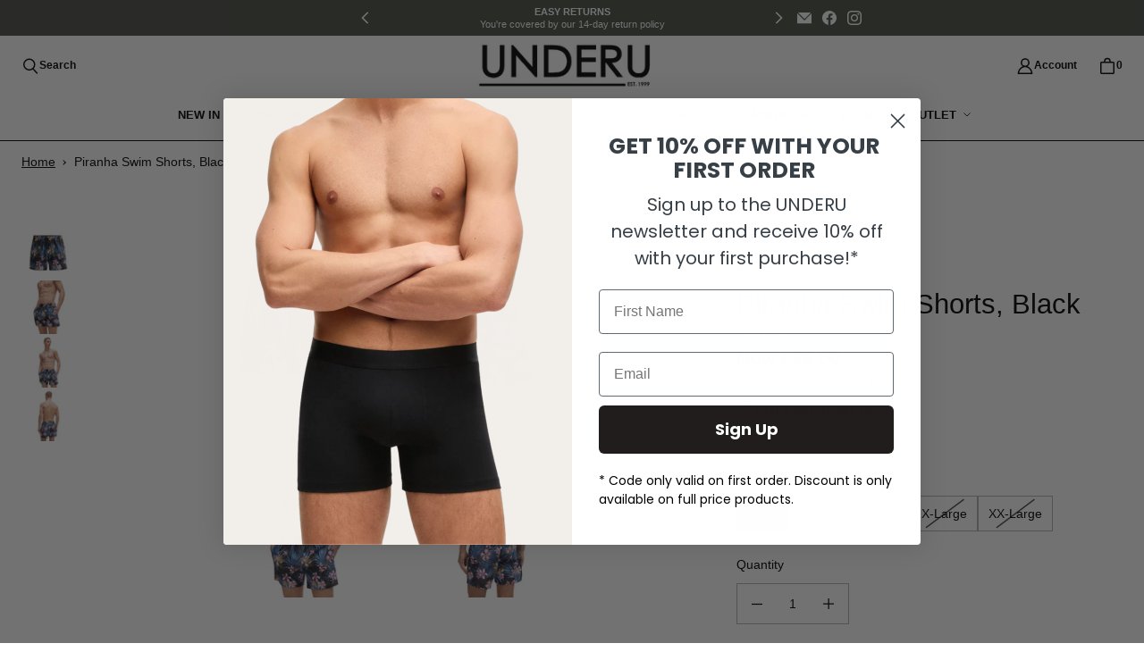

--- FILE ---
content_type: text/javascript; charset=utf-8
request_url: https://www.underu.com/products/piranha-swim-shorts-black.js
body_size: 468
content:
{"id":8234647290092,"title":"Piranha Swim Shorts, Black","handle":"piranha-swim-shorts-black","description":"\u003cp\u003eFully lined swim shorts in quick-drying fabric.. This product is made from at least 60% recycled polyester. Recycled polyester is an artificial fibre made from oil-based waste such as old PET bottles.\u003c\/p\u003e\n\u003cp\u003e100% Polyester (recycled) , Lining: 100% Polyester\u003c\/p\u003e\n\u003cp\u003eStyle Reference: 50508844-002\u003c\/p\u003e","published_at":"2026-01-15T15:51:48+00:00","created_at":"2024-03-11T12:56:19+00:00","vendor":"BOSS","type":"Swim Shorts","tags":["All","Black","Clearance","Designer","HUGO BOSS","Sale Products","SS24"],"price":3600,"price_min":3600,"price_max":3600,"available":true,"price_varies":false,"compare_at_price":8500,"compare_at_price_min":8500,"compare_at_price_max":8500,"compare_at_price_varies":false,"variants":[{"id":44555041407212,"title":"Small","option1":"Small","option2":null,"option3":null,"sku":"25513-S","requires_shipping":true,"taxable":true,"featured_image":null,"available":true,"name":"Piranha Swim Shorts, Black - Small","public_title":"Small","options":["Small"],"price":3600,"weight":165,"compare_at_price":8500,"inventory_management":"shopify","barcode":"4063543098190","requires_selling_plan":false,"selling_plan_allocations":[]},{"id":44555041472748,"title":"Medium","option1":"Medium","option2":null,"option3":null,"sku":"25513-M","requires_shipping":true,"taxable":true,"featured_image":null,"available":false,"name":"Piranha Swim Shorts, Black - Medium","public_title":"Medium","options":["Medium"],"price":3600,"weight":175,"compare_at_price":8500,"inventory_management":"shopify","barcode":"4063542699527","requires_selling_plan":false,"selling_plan_allocations":[]},{"id":44555041505516,"title":"Large","option1":"Large","option2":null,"option3":null,"sku":"25513-L","requires_shipping":true,"taxable":true,"featured_image":null,"available":false,"name":"Piranha Swim Shorts, Black - Large","public_title":"Large","options":["Large"],"price":3600,"weight":180,"compare_at_price":8500,"inventory_management":"shopify","barcode":"4063543098183","requires_selling_plan":false,"selling_plan_allocations":[]},{"id":44555041538284,"title":"X-Large","option1":"X-Large","option2":null,"option3":null,"sku":"25513-XL","requires_shipping":true,"taxable":true,"featured_image":null,"available":false,"name":"Piranha Swim Shorts, Black - X-Large","public_title":"X-Large","options":["X-Large"],"price":3600,"weight":190,"compare_at_price":8500,"inventory_management":"shopify","barcode":"4063543098206","requires_selling_plan":false,"selling_plan_allocations":[]},{"id":44555041571052,"title":"XX-Large","option1":"XX-Large","option2":null,"option3":null,"sku":"25513-XXL","requires_shipping":true,"taxable":true,"featured_image":null,"available":false,"name":"Piranha Swim Shorts, Black - XX-Large","public_title":"XX-Large","options":["XX-Large"],"price":3600,"weight":190,"compare_at_price":8500,"inventory_management":"shopify","barcode":"4063543098220","requires_selling_plan":false,"selling_plan_allocations":[]}],"images":["\/\/cdn.shopify.com\/s\/files\/1\/0678\/8061\/6172\/files\/25513-s-boss-piranha-swim-shorts-black.jpg?v=1755507405","\/\/cdn.shopify.com\/s\/files\/1\/0678\/8061\/6172\/files\/25513-s-boss-piranha-swim-shorts-black-2.jpg?v=1726687941","\/\/cdn.shopify.com\/s\/files\/1\/0678\/8061\/6172\/files\/25513-s-boss-piranha-swim-shorts-black-3.jpg?v=1726687946","\/\/cdn.shopify.com\/s\/files\/1\/0678\/8061\/6172\/files\/25513-s-boss-piranha-swim-shorts-black-4.jpg?v=1726687951"],"featured_image":"\/\/cdn.shopify.com\/s\/files\/1\/0678\/8061\/6172\/files\/25513-s-boss-piranha-swim-shorts-black.jpg?v=1755507405","options":[{"name":"Size","position":1,"values":["Small","Medium","Large","X-Large","XX-Large"]}],"url":"\/products\/piranha-swim-shorts-black","media":[{"alt":"BOSS-Piranha Swim Shorts, Black-UNDERU","id":34259116359916,"position":1,"preview_image":{"aspect_ratio":1.0,"height":1000,"width":1000,"src":"https:\/\/cdn.shopify.com\/s\/files\/1\/0678\/8061\/6172\/files\/25513-s-boss-piranha-swim-shorts-black.jpg?v=1755507405"},"aspect_ratio":1.0,"height":1000,"media_type":"image","src":"https:\/\/cdn.shopify.com\/s\/files\/1\/0678\/8061\/6172\/files\/25513-s-boss-piranha-swim-shorts-black.jpg?v=1755507405","width":1000},{"alt":"BOSS-Piranha Swim Shorts, Black-UNDERU","id":34259117310188,"position":2,"preview_image":{"aspect_ratio":1.0,"height":1000,"width":1000,"src":"https:\/\/cdn.shopify.com\/s\/files\/1\/0678\/8061\/6172\/files\/25513-s-boss-piranha-swim-shorts-black-2.jpg?v=1726687941"},"aspect_ratio":1.0,"height":1000,"media_type":"image","src":"https:\/\/cdn.shopify.com\/s\/files\/1\/0678\/8061\/6172\/files\/25513-s-boss-piranha-swim-shorts-black-2.jpg?v=1726687941","width":1000},{"alt":"BOSS-Piranha Swim Shorts, Black-UNDERU","id":34259118391532,"position":3,"preview_image":{"aspect_ratio":1.0,"height":1000,"width":1000,"src":"https:\/\/cdn.shopify.com\/s\/files\/1\/0678\/8061\/6172\/files\/25513-s-boss-piranha-swim-shorts-black-3.jpg?v=1726687946"},"aspect_ratio":1.0,"height":1000,"media_type":"image","src":"https:\/\/cdn.shopify.com\/s\/files\/1\/0678\/8061\/6172\/files\/25513-s-boss-piranha-swim-shorts-black-3.jpg?v=1726687946","width":1000},{"alt":"BOSS-Piranha Swim Shorts, Black-UNDERU","id":34259119341804,"position":4,"preview_image":{"aspect_ratio":1.0,"height":1000,"width":1000,"src":"https:\/\/cdn.shopify.com\/s\/files\/1\/0678\/8061\/6172\/files\/25513-s-boss-piranha-swim-shorts-black-4.jpg?v=1726687951"},"aspect_ratio":1.0,"height":1000,"media_type":"image","src":"https:\/\/cdn.shopify.com\/s\/files\/1\/0678\/8061\/6172\/files\/25513-s-boss-piranha-swim-shorts-black-4.jpg?v=1726687951","width":1000}],"requires_selling_plan":false,"selling_plan_groups":[]}

--- FILE ---
content_type: text/javascript
request_url: https://www.underu.com/cdn/shop/t/10/assets/custom.js?v=69521397916256192321738784677
body_size: 583
content:
$(document).ready(function(){$(".custom_autoplay_slider").slick({slidesToShow:6,slidesToScroll:1,arrows:!1,autoplay:!0,autoplaySpeed:0,speed:6e3,cssEase:"linear",pauseOnHover:!0,infinite:!0,responsive:[{breakpoint:1450,settings:{slidesToShow:4,slidesToScroll:1}},{breakpoint:1200,settings:{slidesToShow:3.5,slidesToScroll:1}},{breakpoint:1025,settings:{slidesToShow:3,slidesToScroll:1}},{breakpoint:991,settings:{slidesToShow:3,slidesToScroll:1}},{breakpoint:767,settings:{slidesToShow:1.3,slidesToScroll:1}}]}),$(".slide_init").slick({slidesToShow:1,slidesToScroll:1,arrows:!1,dots:!0,autoplay:!0,autoplaySpeed:2e3}),$(".header-toolbar__slides").slick({slidesToScroll:1,arrows:!0,dots:!1,autoplay:!0,autoplaySpeed:5e3,prevArrow:'<button class="slide-arrow prev-arrow"><svg xmlns="http://www.w3.org/2000/svg" fill="none" viewBox="0 0 16 16"><path stroke="currentColor" stroke-width="1.75" d="m1 5 7 7 7-7"></path></svg></button>',nextArrow:'<button class="slide-arrow next-arrow"><svg xmlns="http://www.w3.org/2000/svg" fill="none" viewBox="0 0 16 16"><path stroke="currentColor" stroke-width="1.75" d="m1 5 7 7 7-7"></path></svg></button>'}),$(document).on("click",".tag_header",function(){$(this).toggleClass("active"),$(this).next().slideToggle()}),$(document).on("click",".clearSearch",function(){var searcvalue=$("#blogsearch").val().toLowerCase();console.log(searcvalue),$(this).hide(),$("#blogsearch").val(""),$(".no-results").hide(),$(".main-blog__article,.main-blog__content-wrapper").show()});var $block=$(".no-results");$("#blogsearch").keyup(function(){var $length=0,val=$(this).val().toLowerCase(),isMatch=!1;$(".main-blog__content-wrapper").each(function(i){var $length2=0;$(this).find(".article-card").each(function(i2){var content=$(this).html();content.toLowerCase().indexOf(val)==-1?($(this).parents(".main-blog__article").hide(),$(this).parents(".blog___posts").find(".pagination").hide()):(isMatch=!0,$(this).parents(".main-blog__article").show(),$(this).parents(".blog___posts").find(".pagination").show(),$length2+=1)}),$length2==0?$(this).hide():$(this).show()}),val.length>0?(console.log("Showing clear button"),$(".clearSearch").show()):(console.log("Hiding clear button"),$(".clearSearch").hide()),$block.toggle(!isMatch)}),$('[href="#recover-password"],[href="#customer-login"]').on("click",function(){$("html, body").animate({scrollTop:0},"slow")}),window.location.href.indexOf("/account/login#recover")>-1&&(window.location.href="/account/login#recover-password",$("html, body").scrollTop(0)),function(){window.onpageshow=function(event){event.persisted&&window.location.reload()}}(),performance.navigation.type==2&&location.reload(!0),window.onbeforeunload=function(){window.location.reload(!0)};function loadmoreByButton(){var nextUrl=$(".cdk__more").attr("link");$("body").on("click",".cdk__more",function(){$(this).text("Loading..."),$.ajax({url:nextUrl,type:"GET",beforeSend:function(){}}).done(function(data){$("#article_load_more").append($(data).find("#article_load_more").html()),$("#loadMoreBtn").html($(data).find("#loadMoreBtn").html()),nextUrl=$(data).find(".cdk__more").attr("link")})}),$("body").on("click",".tag-catg-button:not(.blog-catg-button)",function(e){e.preventDefault();var nextUrl2=$(this).attr("href"),ThisText=$(this).attr("data-tag-name");console.log("nextUrl::"+nextUrl2),$(this).text("Loading..."),$.ajax({url:nextUrl2,type:"GET",beforeSend:function(){}}).done(function(Tdata){$(".blog-catg-list").hide(),$('.tag-catg-button[data-tag-name="'+ThisText+'"]').text(ThisText),$("#cdk_loadmore_tag").html($(Tdata).find("#cdk_loadmore_tag").html()),console.log($(Tdata).find("#cdk_loadmore_tag").html())})})}loadmoreByButton(),$(document).on("click",".site-overlay",function(){$("html").css("overflow","")});var counter=0,checkInterval=setInterval(function(){window.location.href.indexOf("pages")!==-1&&$('meta[name="robots"]').length>0&&$('meta[name="robots"]').remove(),counter++,counter>=10&&clearInterval(checkInterval)},5e3);localStorage.getItem("Newsletter")?$(".main_popup_wrapper").fadeOut():$(".main_popup_wrapper").delay(1).fadeIn(),$(document).on("click",".close_icon,.popup_close span",function(){localStorage.setItem("Newsletter","accepted"),$(".main_popup_wrapper").fadeOut()}),window.location.href.indexOf("challenge")>-1&&($("body").addClass("challenge-page"),$("html, body").scrollTop(0))});
//# sourceMappingURL=/cdn/shop/t/10/assets/custom.js.map?v=69521397916256192321738784677
